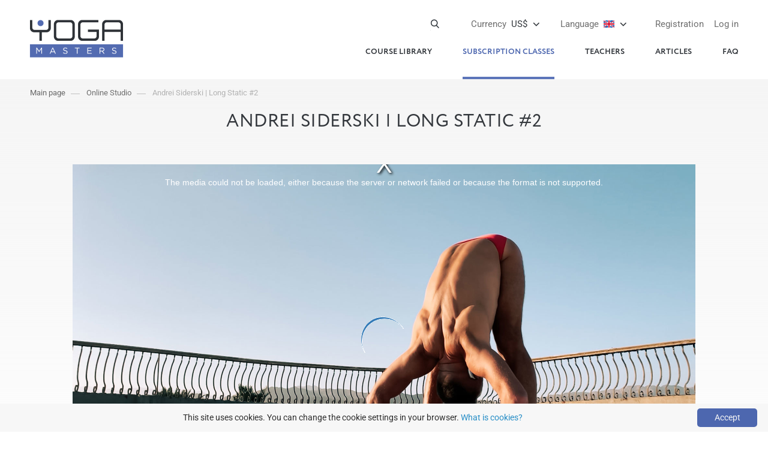

--- FILE ---
content_type: text/html; charset=UTF-8
request_url: https://yoga-masters.com/en/andre-siderski/ywq-long-static-2/
body_size: 5682
content:
<!DOCTYPE html>
<html lang="ru" prefix="og: http://ogp.me/ns#"> 
  <head> 
    <meta charset="utf-8">
    <style type="text/css">@font-face {font-family:Roboto;font-style:normal;font-weight:300;src:url(/cf-fonts/s/roboto/5.0.11/greek-ext/300/normal.woff2);unicode-range:U+1F00-1FFF;font-display:swap;}@font-face {font-family:Roboto;font-style:normal;font-weight:300;src:url(/cf-fonts/s/roboto/5.0.11/latin/300/normal.woff2);unicode-range:U+0000-00FF,U+0131,U+0152-0153,U+02BB-02BC,U+02C6,U+02DA,U+02DC,U+0304,U+0308,U+0329,U+2000-206F,U+2074,U+20AC,U+2122,U+2191,U+2193,U+2212,U+2215,U+FEFF,U+FFFD;font-display:swap;}@font-face {font-family:Roboto;font-style:normal;font-weight:300;src:url(/cf-fonts/s/roboto/5.0.11/vietnamese/300/normal.woff2);unicode-range:U+0102-0103,U+0110-0111,U+0128-0129,U+0168-0169,U+01A0-01A1,U+01AF-01B0,U+0300-0301,U+0303-0304,U+0308-0309,U+0323,U+0329,U+1EA0-1EF9,U+20AB;font-display:swap;}@font-face {font-family:Roboto;font-style:normal;font-weight:300;src:url(/cf-fonts/s/roboto/5.0.11/latin-ext/300/normal.woff2);unicode-range:U+0100-02AF,U+0304,U+0308,U+0329,U+1E00-1E9F,U+1EF2-1EFF,U+2020,U+20A0-20AB,U+20AD-20CF,U+2113,U+2C60-2C7F,U+A720-A7FF;font-display:swap;}@font-face {font-family:Roboto;font-style:normal;font-weight:300;src:url(/cf-fonts/s/roboto/5.0.11/cyrillic/300/normal.woff2);unicode-range:U+0301,U+0400-045F,U+0490-0491,U+04B0-04B1,U+2116;font-display:swap;}@font-face {font-family:Roboto;font-style:normal;font-weight:300;src:url(/cf-fonts/s/roboto/5.0.11/cyrillic-ext/300/normal.woff2);unicode-range:U+0460-052F,U+1C80-1C88,U+20B4,U+2DE0-2DFF,U+A640-A69F,U+FE2E-FE2F;font-display:swap;}@font-face {font-family:Roboto;font-style:normal;font-weight:300;src:url(/cf-fonts/s/roboto/5.0.11/greek/300/normal.woff2);unicode-range:U+0370-03FF;font-display:swap;}@font-face {font-family:Roboto;font-style:normal;font-weight:400;src:url(/cf-fonts/s/roboto/5.0.11/greek-ext/400/normal.woff2);unicode-range:U+1F00-1FFF;font-display:swap;}@font-face {font-family:Roboto;font-style:normal;font-weight:400;src:url(/cf-fonts/s/roboto/5.0.11/latin-ext/400/normal.woff2);unicode-range:U+0100-02AF,U+0304,U+0308,U+0329,U+1E00-1E9F,U+1EF2-1EFF,U+2020,U+20A0-20AB,U+20AD-20CF,U+2113,U+2C60-2C7F,U+A720-A7FF;font-display:swap;}@font-face {font-family:Roboto;font-style:normal;font-weight:400;src:url(/cf-fonts/s/roboto/5.0.11/vietnamese/400/normal.woff2);unicode-range:U+0102-0103,U+0110-0111,U+0128-0129,U+0168-0169,U+01A0-01A1,U+01AF-01B0,U+0300-0301,U+0303-0304,U+0308-0309,U+0323,U+0329,U+1EA0-1EF9,U+20AB;font-display:swap;}@font-face {font-family:Roboto;font-style:normal;font-weight:400;src:url(/cf-fonts/s/roboto/5.0.11/greek/400/normal.woff2);unicode-range:U+0370-03FF;font-display:swap;}@font-face {font-family:Roboto;font-style:normal;font-weight:400;src:url(/cf-fonts/s/roboto/5.0.11/cyrillic/400/normal.woff2);unicode-range:U+0301,U+0400-045F,U+0490-0491,U+04B0-04B1,U+2116;font-display:swap;}@font-face {font-family:Roboto;font-style:normal;font-weight:400;src:url(/cf-fonts/s/roboto/5.0.11/latin/400/normal.woff2);unicode-range:U+0000-00FF,U+0131,U+0152-0153,U+02BB-02BC,U+02C6,U+02DA,U+02DC,U+0304,U+0308,U+0329,U+2000-206F,U+2074,U+20AC,U+2122,U+2191,U+2193,U+2212,U+2215,U+FEFF,U+FFFD;font-display:swap;}@font-face {font-family:Roboto;font-style:normal;font-weight:400;src:url(/cf-fonts/s/roboto/5.0.11/cyrillic-ext/400/normal.woff2);unicode-range:U+0460-052F,U+1C80-1C88,U+20B4,U+2DE0-2DFF,U+A640-A69F,U+FE2E-FE2F;font-display:swap;}@font-face {font-family:Roboto;font-style:normal;font-weight:500;src:url(/cf-fonts/s/roboto/5.0.11/latin/500/normal.woff2);unicode-range:U+0000-00FF,U+0131,U+0152-0153,U+02BB-02BC,U+02C6,U+02DA,U+02DC,U+0304,U+0308,U+0329,U+2000-206F,U+2074,U+20AC,U+2122,U+2191,U+2193,U+2212,U+2215,U+FEFF,U+FFFD;font-display:swap;}@font-face {font-family:Roboto;font-style:normal;font-weight:500;src:url(/cf-fonts/s/roboto/5.0.11/cyrillic/500/normal.woff2);unicode-range:U+0301,U+0400-045F,U+0490-0491,U+04B0-04B1,U+2116;font-display:swap;}@font-face {font-family:Roboto;font-style:normal;font-weight:500;src:url(/cf-fonts/s/roboto/5.0.11/greek-ext/500/normal.woff2);unicode-range:U+1F00-1FFF;font-display:swap;}@font-face {font-family:Roboto;font-style:normal;font-weight:500;src:url(/cf-fonts/s/roboto/5.0.11/latin-ext/500/normal.woff2);unicode-range:U+0100-02AF,U+0304,U+0308,U+0329,U+1E00-1E9F,U+1EF2-1EFF,U+2020,U+20A0-20AB,U+20AD-20CF,U+2113,U+2C60-2C7F,U+A720-A7FF;font-display:swap;}@font-face {font-family:Roboto;font-style:normal;font-weight:500;src:url(/cf-fonts/s/roboto/5.0.11/vietnamese/500/normal.woff2);unicode-range:U+0102-0103,U+0110-0111,U+0128-0129,U+0168-0169,U+01A0-01A1,U+01AF-01B0,U+0300-0301,U+0303-0304,U+0308-0309,U+0323,U+0329,U+1EA0-1EF9,U+20AB;font-display:swap;}@font-face {font-family:Roboto;font-style:normal;font-weight:500;src:url(/cf-fonts/s/roboto/5.0.11/greek/500/normal.woff2);unicode-range:U+0370-03FF;font-display:swap;}@font-face {font-family:Roboto;font-style:normal;font-weight:500;src:url(/cf-fonts/s/roboto/5.0.11/cyrillic-ext/500/normal.woff2);unicode-range:U+0460-052F,U+1C80-1C88,U+20B4,U+2DE0-2DFF,U+A640-A69F,U+FE2E-FE2F;font-display:swap;}@font-face {font-family:Roboto;font-style:normal;font-weight:700;src:url(/cf-fonts/s/roboto/5.0.11/greek/700/normal.woff2);unicode-range:U+0370-03FF;font-display:swap;}@font-face {font-family:Roboto;font-style:normal;font-weight:700;src:url(/cf-fonts/s/roboto/5.0.11/cyrillic-ext/700/normal.woff2);unicode-range:U+0460-052F,U+1C80-1C88,U+20B4,U+2DE0-2DFF,U+A640-A69F,U+FE2E-FE2F;font-display:swap;}@font-face {font-family:Roboto;font-style:normal;font-weight:700;src:url(/cf-fonts/s/roboto/5.0.11/cyrillic/700/normal.woff2);unicode-range:U+0301,U+0400-045F,U+0490-0491,U+04B0-04B1,U+2116;font-display:swap;}@font-face {font-family:Roboto;font-style:normal;font-weight:700;src:url(/cf-fonts/s/roboto/5.0.11/greek-ext/700/normal.woff2);unicode-range:U+1F00-1FFF;font-display:swap;}@font-face {font-family:Roboto;font-style:normal;font-weight:700;src:url(/cf-fonts/s/roboto/5.0.11/latin/700/normal.woff2);unicode-range:U+0000-00FF,U+0131,U+0152-0153,U+02BB-02BC,U+02C6,U+02DA,U+02DC,U+0304,U+0308,U+0329,U+2000-206F,U+2074,U+20AC,U+2122,U+2191,U+2193,U+2212,U+2215,U+FEFF,U+FFFD;font-display:swap;}@font-face {font-family:Roboto;font-style:normal;font-weight:700;src:url(/cf-fonts/s/roboto/5.0.11/latin-ext/700/normal.woff2);unicode-range:U+0100-02AF,U+0304,U+0308,U+0329,U+1E00-1E9F,U+1EF2-1EFF,U+2020,U+20A0-20AB,U+20AD-20CF,U+2113,U+2C60-2C7F,U+A720-A7FF;font-display:swap;}@font-face {font-family:Roboto;font-style:normal;font-weight:700;src:url(/cf-fonts/s/roboto/5.0.11/vietnamese/700/normal.woff2);unicode-range:U+0102-0103,U+0110-0111,U+0128-0129,U+0168-0169,U+01A0-01A1,U+01AF-01B0,U+0300-0301,U+0303-0304,U+0308-0309,U+0323,U+0329,U+1EA0-1EF9,U+20AB;font-display:swap;}@font-face {font-family:Roboto;font-style:normal;font-weight:900;src:url(/cf-fonts/s/roboto/5.0.11/cyrillic-ext/900/normal.woff2);unicode-range:U+0460-052F,U+1C80-1C88,U+20B4,U+2DE0-2DFF,U+A640-A69F,U+FE2E-FE2F;font-display:swap;}@font-face {font-family:Roboto;font-style:normal;font-weight:900;src:url(/cf-fonts/s/roboto/5.0.11/vietnamese/900/normal.woff2);unicode-range:U+0102-0103,U+0110-0111,U+0128-0129,U+0168-0169,U+01A0-01A1,U+01AF-01B0,U+0300-0301,U+0303-0304,U+0308-0309,U+0323,U+0329,U+1EA0-1EF9,U+20AB;font-display:swap;}@font-face {font-family:Roboto;font-style:normal;font-weight:900;src:url(/cf-fonts/s/roboto/5.0.11/greek/900/normal.woff2);unicode-range:U+0370-03FF;font-display:swap;}@font-face {font-family:Roboto;font-style:normal;font-weight:900;src:url(/cf-fonts/s/roboto/5.0.11/cyrillic/900/normal.woff2);unicode-range:U+0301,U+0400-045F,U+0490-0491,U+04B0-04B1,U+2116;font-display:swap;}@font-face {font-family:Roboto;font-style:normal;font-weight:900;src:url(/cf-fonts/s/roboto/5.0.11/greek-ext/900/normal.woff2);unicode-range:U+1F00-1FFF;font-display:swap;}@font-face {font-family:Roboto;font-style:normal;font-weight:900;src:url(/cf-fonts/s/roboto/5.0.11/latin/900/normal.woff2);unicode-range:U+0000-00FF,U+0131,U+0152-0153,U+02BB-02BC,U+02C6,U+02DA,U+02DC,U+0304,U+0308,U+0329,U+2000-206F,U+2074,U+20AC,U+2122,U+2191,U+2193,U+2212,U+2215,U+FEFF,U+FFFD;font-display:swap;}@font-face {font-family:Roboto;font-style:normal;font-weight:900;src:url(/cf-fonts/s/roboto/5.0.11/latin-ext/900/normal.woff2);unicode-range:U+0100-02AF,U+0304,U+0308,U+0329,U+1E00-1E9F,U+1EF2-1EFF,U+2020,U+20A0-20AB,U+20AD-20CF,U+2113,U+2C60-2C7F,U+A720-A7FF;font-display:swap;}</style> 
    <link rel="stylesheet" href="https://yoga-masters.com/templates/css/reset.css?v=20231001v1">
    <link rel="stylesheet" href="https://yoga-masters.com/templates/css/slick.css?v=20231001v1">
    <link rel="stylesheet" href="https://yoga-masters.com/templates/css/scroll.css?v=20231001v1">
    <link rel="stylesheet" href="https://yoga-masters.com/templates/css/styles.css?v=20231001v1">
    <link rel="stylesheet" href="https://yoga-masters.com/templates/css/jquery.fancybox.min.css">
    <link rel="stylesheet" href="https://yoga-masters.com/templates/css/media.css?v=20231001v2">
    <link href="https://yoga-masters.com/en/andre-siderski/ywq-long-static-2/" rel="canonical">
    <link href="https://yoga-masters.com/templates/video-js/video-js.min.css" rel="stylesheet">                           
    <link href="https://yoga-masters.com/templates/video-js/plugin/videojs-resolution-switcher.css" rel="stylesheet">
    <script src="https://yoga-masters.com/templates/js/jquery-3.3.1.min.js" type="94295957929750959b02d814-text/javascript"></script>
    <!--[if lt IE 8]><script src="https://yoga-masters.com/templates/video-js/ie8/videojs-ie8.min.js"></script><![endif]-->
    <script src="https://yoga-masters.com/templates/video-js/video.min.js" type="94295957929750959b02d814-text/javascript"></script>
    <script src="https://yoga-masters.com/templates/video-js/plugin/videojs-resolution-switcher.js" type="94295957929750959b02d814-text/javascript"></script>    
    <!--[if lt IE 9]><script src="https://cdnjs.cloudflare.com/ajax/libs/html5shiv/3.7.3/html5shiv.js"></script><![endif]-->
    <script src="https://yoga-masters.com/templates/js/rslider.js" type="94295957929750959b02d814-text/javascript"></script>
    <script src="https://yoga-masters.com/templates/js/jquery.bxslider.min.js" type="94295957929750959b02d814-text/javascript"></script>
    <script src="https://yoga-masters.com/templates/js/main.js?v=20241219" type="94295957929750959b02d814-text/javascript"></script>
    <script src="https://yoga-masters.com/templates/js/ajax_en.js?v=20231001v1" type="94295957929750959b02d814-text/javascript"></script>
    <meta name="viewport" content="width=device-width, initial-scale=1.0">
    <meta name="weburl" content="https://yoga-masters.com/">
    <meta name="csrf-token" content="30f113f7edb253fe7258f0dd03dd692e02e97fd9e474a3ac0f4ff3afb3343a1d">
    <meta property="og:image" content="https://yoga-masters.com/images/vd5df8a5c6bf6a8.jpg"/>    
    <link rel="apple-touch-icon" sizes="57x57" href="/favicon/apple-icon-57x57.png">
    <link rel="apple-touch-icon" sizes="60x60" href="/favicon/apple-icon-60x60.png">
    <link rel="apple-touch-icon" sizes="72x72" href="/favicon/apple-icon-72x72.png">
    <link rel="apple-touch-icon" sizes="76x76" href="/favicon/apple-icon-76x76.png">
    <link rel="apple-touch-icon" sizes="114x114" href="/favicon/apple-icon-114x114.png">
    <link rel="apple-touch-icon" sizes="120x120" href="/favicon/apple-icon-120x120.png">
    <link rel="apple-touch-icon" sizes="144x144" href="/favicon/apple-icon-144x144.png">
    <link rel="apple-touch-icon" sizes="152x152" href="/favicon/apple-icon-152x152.png">
    <link rel="apple-touch-icon" sizes="180x180" href="/favicon/apple-icon-180x180.png">
    <link rel="icon" type="image/png" sizes="192x192"  href="/favicon/android-icon-192x192.png">
    <link rel="icon" type="image/png" sizes="32x32" href="/favicon/favicon-32x32.png">
    <link rel="icon" type="image/png" sizes="96x96" href="/favicon/favicon-96x96.png">
    <link rel="icon" type="image/png" sizes="16x16" href="/favicon/favicon-16x16.png">
    <link rel="manifest" href="/manifest.json">
    <link rel="alternate" href="https://yoga-masters.com/andre-siderski/ywq-long-static-2/" hreflang="ru">
    <link rel="alternate" href="https://yoga-masters.com/ua/andre-siderski/ywq-long-static-2/" hreflang="uk">
    <link rel="alternate" href="https://yoga-masters.com/en/andre-siderski/ywq-long-static-2/" hreflang="en">
    <meta name="msapplication-TileColor" content="#ffffff">
    <meta name="msapplication-TileImage" content="/favicon/ms-icon-144x144.png">
    <!-- Google Tag Manager -->
    <script type="94295957929750959b02d814-text/javascript">(function(w,d,s,l,i){w[l]=w[l]||[];w[l].push({'gtm.start':
    new Date().getTime(),event:'gtm.js'});var f=d.getElementsByTagName(s)[0],
    j=d.createElement(s),dl=l!='dataLayer'?'&l='+l:'';j.async=true;j.src=
    'https://www.googletagmanager.com/gtm.js?id='+i+dl;f.parentNode.insertBefore(j,f);
    })(window,document,'script','dataLayer','GTM-TB48TZZ');</script>
    <!-- End Google Tag Manager -->    
    <title>Andrei Siderski | Long Static #2</title>
    <meta name="description" content="Yoga Workout Quest complex with Andrey Sidersky. Medium level of difficulty. Complex type: Long Static. This complex is also in the video catalog and can be bought for">
    <meta name="keywords" content="Andrei Siderski | Long Static #2">
    
  </head>
  <body>
    <!-- Google Tag Manager (noscript) -->
    <noscript><iframe src="https://www.googletagmanager.com/ns.html?id=GTM-TB48TZZ"
    height="0" width="0" style="display:none;visibility:hidden"></iframe></noscript>
    <!-- End Google Tag Manager (noscript) -->
    <section id="main">
    <header id="header">
        <h1 class="logo"><a href="https://yoga-masters.com/en/"><img src="https://yoga-masters.com/templates/img/bgi/logo.png" width="155" alt=""><img class="small" src="https://yoga-masters.com/templates/img/logo_mini.jpg" alt=""></a></h1>
        <div class="top-nav">
          <div class="login-wrapper">            
            
<a href="https://yoga-masters.com/en/login/?r=en%2Fandre-siderski%2Fywq-long-static-2" class="login-link">Log in</a>
<a href="https://yoga-masters.com/en/signup/?r=en%2Fandre-siderski%2Fywq-long-static-2" class="register-link">Registration</a>

          </div>
          <div class="translate-wrapper">
            <div class="translate-active"><a href="#" class="translate-link"><span>Language</span> <img src="https://yoga-masters.com/templates/img/en.png" height="18" style="vertical-align: top;" /></a></div>
            <div class="translate-drop">
              <div class="translate-box">
                <div class="title">Available language:</div>
                <ul>
                  <li><a href="https://yoga-masters.com/ua/andre-siderski/ywq-long-static-2/?ul"><img src="https://yoga-masters.com/templates/img/ua.png" height="22" style="vertical-align: top;" /> Ukrainian</a></li>
                  <li><a href="https://yoga-masters.com/en/andre-siderski/ywq-long-static-2/?ul"><img src="https://yoga-masters.com/templates/img/en.png" height="22" style="vertical-align: top;" /> English</a></li>
                  <li><a href="https://yoga-masters.com/andre-siderski/ywq-long-static-2/?ul"><img src="https://yoga-masters.com/templates/img/ru.png" height="22" style="vertical-align: top;" /> russian</a></li>
                </ul>
              </div>
            </div>             
          </div>
          <div class="lang-wrapper">
            <div class="lang-active"><a href="#" class="lang-link"><span>Currency</span> US$</a></div>
            <div class="lang-drop">
              <div class="lang-box">
                <div class="title">Main currencies:</div>
                <ul>
                  <li><a href="?cur=uah" id="uah" class="currencySelector"><strong>UAH</strong>Ukrainian hryvnia</a></li>
                  <li><a href="?cur=usd" id="usd" class="currencySelector"><strong>US$</strong>US Dollar</a></li>
                  <li><a href="?cur=eur" id="eur" class="currencySelector"><strong>&euro;</strong>Euro</a></li>
                </ul>
              </div>
              <div class="lang-box">
                <div class="title">all currencies:</div>
                <ul>
                                    <li><a href="?cur=gbp" id="gbp" class="currencySelector"><strong>&pound;</strong>GBP</a></li>
                                    <li><a href="?cur=cad" id="cad" class="currencySelector"><strong>CAD</strong>Canadian dollar</a></li>
                                    <li><a href="?cur=ils" id="ils" class="currencySelector"><strong>&#8362;</strong>Israeli shekel</a></li>
                  <li><a href="?cur=pln" id="pln" class="currencySelector"><strong>zł</strong>Polish zloty</a></li>
                  <li><a href="?cur=aud" id="aud" class="currencySelector"><strong>AUD</strong>Australian dollar</a></li>
                  <li><a href="?cur=chf" id="chf" class="currencySelector"><strong>CHF</strong>Swiss frank</a></li>
                </ul>
              </div>
            </div>
          </div>
          <div class="search-wrapper">
            <a href="#" class="search-link"></a>
            <div class="search">
              <form action="https://yoga-masters.com/en/search/" method="get" enctype="application/x-www-form-urlencoded">
                <div class="fields">
                  <input type="text" name="s">
                  <button type="submit"></button>
                </div>
              </form>
            </div>
          </div>
        </div>
        <nav class="main-nav">
          <a href="#" class="nav-trigger"></a>
          <ul>
            <li><a href="https://yoga-masters.com/en/video-catalog/">Course library</a></li>
                          <li class="active"><a href="https://yoga-masters.com/en/online-yoga-studio/">Subscription classes</a></li>
                                    <li><a href="https://yoga-masters.com/en/teachers/">Teachers</a></li>
            <li><a href="https://yoga-masters.com/en/texts/">Articles</a></li>
            <li><a href="https://yoga-masters.com/en/help/">FAQ</a></li>
                      </ul>
        </nav>


      </header>
              
      <section id="content">
        <div class="main-content training-card-wrapper">
         <div class="video-content video-content-top">
          <div class="breadcrumbs">
            <ul>
              <li><a href="https://yoga-masters.com/en/">Main page</a></li>
              <li><a href="https://yoga-masters.com/en/online-studio/">Online Studio</a></li>
              <li><a href="https://yoga-masters.com/en/andre-siderski/ywq-long-static-2/"><span>Andrei Siderski | Long Static #2</span></a></li>
            </ul>
          </div>
          <div class="inside">           
          <div class="headline">Andrei Siderski | Long Static #2</div>
           <figure>
            <div class="player_loading">
              <img src="https://yoga-masters.com/images/vd5df8a5c6bf6a8.jpg" width="1920" height="1080">
              <img src="https://yoga-masters.com/templates/img/loading.gif" style="position: absolute; top: 50%; left: 50%; width: 84px; margin-left: -42px; margin-top: -42px;">
            </div>
           <div class="video-box">
         <div class="video-box-row">
          <div class="video-box-col">
          <div class="desc">
            <h2>You need a subscription to watch the full video</h2>
            <a href="https://yoga-masters.com/en/online-yoga-studio/" class="button dark">Buy subscription</a>
            <p><a href="#" class="close">Close</a></p>            
          </div>          
        </div>
         </div>
      </div><video oncontextmenu="if (!window.__cfRLUnblockHandlers) return false; return false;" id="vjs93787975469712d501ed0f" class="video-js vjs-big-play-centered" playsinline poster="https://yoga-masters.com/images/vd5df8a5c6bf6a8.jpg" data-cf-modified-94295957929750959b02d814-=""></video><script type="94295957929750959b02d814-text/javascript">
		videojs('vjs93787975469712d501ed0f', {
		controls: true,
		customControlsOnMobile: true,
		fluid: true,
		language: 'ru',
		plugins: {
			videoJsResolutionSwitcher: {
				dynamicLabel: true,
				default: "720"
			}
		}
		}, function(){
		var player = this;	
		window.player = player
		player.updateSrc([{
				src: "https://athena.yoga-masters.com/download/eyJtb2RlIjoyLCJ2aWRlbyI6InM1ZGY2ZDk2OWM1ZTI4Lm1wNCIsImhhc2giOiJmZWI2MDM0NjAxNzk4MDdhMGUzY2UyNTkwNDE4ZDQ0NGEzZDVjYTE3In0%3D/Sid_ywq06_02_online-360.mp4",
				type: "video/mp4",
				label: "360p",
				res: 360
				},{
				src: "https://athena.yoga-masters.com/download/eyJtb2RlIjoyLCJ2aWRlbyI6InM1ZGY2ZGE5NTYwYjU3Lm1wNCIsImhhc2giOiIzZmYwOGQ5MzM5MGRhZWM0MTBiZGZhOTYzYmQwZGUxMzc1ZmRiMjVkIn0%3D/Sid_ywq06_02_online-480.mp4",
				type: "video/mp4",
				label: "480p",
				res: 480
				},{
				src: "https://athena.yoga-masters.com/download/eyJtb2RlIjoyLCJ2aWRlbyI6InM1ZGY2ZGJjMTcwZTU4Lm1wNCIsImhhc2giOiI0YWRlNjQyNTg3ZGMzNmMxMTE3NWQ3MTFmYzE1OGI2YzljNTBjOGU0In0%3D/Sid_ywq06_02_online-720.mp4",
				type: "video/mp4",
				label: "720p",
				res: 720
				},{
				src: "https://athena.yoga-masters.com/download/eyJtb2RlIjoyLCJ2aWRlbyI6InM1ZGY2ZGUxYTAzZmVjLm1wNCIsImhhc2giOiJmMDk0YzZhYmU2ZjlhYTY0MzViMTFiMmQ0ZjIyOGUwNzllMDA4OGZmIn0%3D/Sid_ywq06_02_online-1080.mp4",
				type: "video/mp4",
				label: "1080p",
				res: 1080
				},])
		})

	$("#vjs93787975469712d501ed0f_html5_api").on("ended", function (){
		function closeFullscreen() {
	  if (document.exitFullscreen) {
		document.exitFullscreen();
	  } else if (document.mozCancelFullScreen) { /* Firefox */
		document.mozCancelFullScreen();
	  } else if (document.webkitExitFullscreen) { /* Chrome, Safari and Opera */
		document.webkitExitFullscreen();
	  } else if (document.msExitFullscreen) { /* IE/Edge */
		document.msExitFullscreen();
	  }
	}
		closeFullscreen();
		
		$(".video-box").show();
	});
	$(".video-box .close").click(function(e){
		e.preventDefault();
		$(".video-box").hide();
	});

	</script>           </figure>
           <div class="row clear">
           	<div class="col clear">
             <div class="page-socials">
              <strong>Duration:</strong> 0 h 24 min             </div>
            </div>
           	<div class="col clear">

                         <div class="holder-btn">
                            <a href="https://yoga-masters.com/en/online-yoga-studio/#selection" class="button dark">Buy subscription</a> from $13                         </div> 
           
            </div>
           </div>
           <div class="help">
            &nbsp;
           </div>         
          </div>
          </div>
          <div class="holder-trainer trainer-line">		
            <figure>
              <a href="https://yoga-masters.com/en/andre-siderski/"><img src="https://yoga-masters.com/images/tp5bdd3c956c5f7.jpg" alt="Siderski Andrii"></a>
               <figcaption>
                <a href="https://yoga-masters.com/en/andre-siderski/">Siderski Andrii</a>
                <span>Yoga Workout System creator</span>
               </figcaption>
            </figure>           </div>
           <div class="inside">
                        <div class="tabs-review">
              <ul>
                <li><a href="#tabs-1">Description</a></li>
                <li><a href="#tabs-2">Reviews </a></li>
              </ul>
              <div id="tabs-1">
                <div class="desc">
              <p>Yoga Workout Quest complex with Andrey Sidersky. Medium level of difficulty. Complex type: Long Static.</p>

<p>This complex is also in the video catalog and can be bought for permanent access:<br />
<a href="https://yoga-masters.com/dlya-trenirovki-vsego-tela/ywq-long-static-1/">https://yoga-masters.com/dlya-trenirovki-vsego-tela/ywq-long-static-1/</a></p>
             </div>
            </div>
              <div id="tabs-2">
               <div class="review">
                <div class="holder-row">

              <div class="row">
			<p>&nbsp;</p>	
           <div class="text">			
            <p>There are no reviews yet.</p>	
           </div>
          </div>
             </div>
                 
              <div class="holder-btn">
               <a href="#" class="button arrow open-form">Give a feedback</a>
              </div>

          
          <form class="form-close comments-form" action="#">
           <a href="#" class="close"></a>           
           <div class="row">

             <p>Only registered users with an active subscription can post reviews.</p>
          
           </div>
          </form>

          
            <div class="comments-message">
              <p>The review has been accepted and will be published after moderation.</p>
            </div>
             </div>
              </div>  
            </div>
           </div>          
          <div class="recommend recommend-col-3">
           <div class="inside">
            <h2>Other classes</h2>

            <p>teacher</p><ul><li>
              <figure>
               <a href="https://yoga-masters.com/en/andre-siderski/108-086/" class="video-link">
                <img src="https://yoga-masters.com/images/t-vd6624e98785518.jpg" alt="Andrei Siderski | Cycle of 108 trainings | 086">
               </a></figure>
              <a href="https://yoga-masters.com/en/andre-siderski/108-086/" class="title">Andrei Siderski | Cycle of 108 trainings | 086</a>
             </li><li>
              <figure>
               <a href="https://yoga-masters.com/en/andre-siderski/38-21/" class="video-link">
                <img src="https://yoga-masters.com/images/t-vd6894e20c2cd6d.jpg" alt="Andrei Siderski | Cycle of 38 trainings | 21">
               </a></figure>
              <a href="https://yoga-masters.com/en/andre-siderski/38-21/" class="title">Andrei Siderski | Cycle of 38 trainings | 21</a>
             </li><li>
              <figure>
               <a href="https://yoga-masters.com/en/andre-siderski/108-076/" class="video-link">
                <img src="https://yoga-masters.com/images/t-vd66227d721f782.jpg" alt="Andrei Siderski | Cycle of 108 trainings | 076">
               </a></figure>
              <a href="https://yoga-masters.com/en/andre-siderski/108-076/" class="title">Andrei Siderski | Cycle of 108 trainings | 076</a>
             </li>                     
            </ul>
            <a href="https://yoga-masters.com/en/online-studio/?t201=1" class="button arrow">View All</a>
           </div>
          </div>
       
       </div>
      </section>
      
      <footer id="footer">
        <div class="footer-main">
          <div class="inside">
            <nav class="footer-nav">
              <ul>
                <li><a href="https://yoga-masters.com/en/help/">FAQ</a></li>
                <li><a href="https://yoga-masters.com/en/o-nas/">About us</a></li>
                <li><a href="https://yoga-masters.com/en/polzovatelskoe-soglashenie/">Terms of use</a></li>
              </ul>
            </nav>
            <p class="dl"><a href="https://netrider.ua/">Developed and hosted by the Internet-laboratory netrider.ua&trade;</a></p>
            <p class="copyright"><span>&copy; 2011 &ndash; 2026</span> <span>SIA &laquo;Yoga Sport Agency&raquo;, Riga, LV. <br>Reg No 40203021312, 23.09.2016. </span> <span>All rights reserved.</span><br>
              </p>
            <div class="footer-socials">
              <a href="https://www.youtube.com/user/TheYogaUa" rel="nofollow" target="_blank" class="s1"></a>
              <a href="https://www.facebook.com/online.yoga.video/" rel="nofollow" target="_blank" class="s2"></a>
              <a href="https://www.instagram.com/yoga.video/" rel="nofollow" target="_blank" class="s3"></a>
              <a href="https://www.tiktok.com/@yoga.masters" rel="nofollow" target="_blank" class="s4"></a>
                            <a href="https://t.me/yogamasters" rel="nofollow" target="_blank" class="s7"></a>
            </div>
          </div>
        </div>
        <div class="payment">
          <div class="inside">
            <ul>
              <li><a href="#"><img src="https://yoga-masters.com/templates/img/Visa-b.png" alt="" class="grey"><img src="https://yoga-masters.com/templates/img/Visa.png" alt="" class="color"></a></li>
              <li><a href="#"><img src="https://yoga-masters.com/templates/img/MasterCard-b.png" alt="" class="grey"><img src="https://yoga-masters.com/templates/img/MasterCard.png" alt="" class="color"></a></li>
              <!--<li><a href="#"><img src="https://yoga-masters.com/templates/img/MasterPass-b.png" alt="" class="grey"><img src="https://yoga-masters.com/templates/img/MasterPass.png" alt="" class="color"></a></li>-->
              <li><a href="#"><img src="https://yoga-masters.com/templates/img/Privat24-b.png" alt="" class="grey"><img src="https://yoga-masters.com/templates/img/Privat24.png" alt="" class="color"></a></li>
                          </ul>
          </div>
        </div>
      </footer>
    </section>

    
    <script src="https://yoga-masters.com/templates/js/jquery.countdown.min.js" type="94295957929750959b02d814-text/javascript"></script>    
    <script src="https://yoga-masters.com/templates/js/hammer.js" type="94295957929750959b02d814-text/javascript"></script>    
    <script src="https://yoga-masters.com/templates/js/slick.min.js" type="94295957929750959b02d814-text/javascript"></script>
    <script src="https://yoga-masters.com/templates/js/headroom.js" type="94295957929750959b02d814-text/javascript"></script>
    <script src="https://yoga-masters.com/templates/js/jquery.headroom.js" type="94295957929750959b02d814-text/javascript"></script>
    <script src="https://yoga-masters.com/templates/js/jquery.mcustomscrollbar.concat.min.js" type="94295957929750959b02d814-text/javascript"></script>
    <script src="https://yoga-masters.com/templates/js/jquery.jstyling.min.js" type="94295957929750959b02d814-text/javascript"></script>
    <script src="https://yoga-masters.com/templates/js/stacktable.js" type="94295957929750959b02d814-text/javascript"></script>
    <script src="https://yoga-masters.com/templates/js/mask.js" type="94295957929750959b02d814-text/javascript"></script>
    <script src="https://yoga-masters.com/templates/js/inputmask-multi.min.js" type="94295957929750959b02d814-text/javascript"></script>
    <script src="https://yoga-masters.com/templates/js/jquery.inputmask.bundle.js" type="94295957929750959b02d814-text/javascript"></script>
    <script src="https://yoga-masters.com/templates/js/detect.js" type="94295957929750959b02d814-text/javascript"></script>
    <script src="https://yoga-masters.com/templates/js/jquery.fancybox.min.js" type="94295957929750959b02d814-text/javascript"></script>    
    <script src="https://yoga-masters.com/templates/js/jquery-ui.min.js" type="94295957929750959b02d814-text/javascript"></script>    
        <script type="94295957929750959b02d814-text/javascript" id="cookieinfo" src="https://yoga-masters.com/templates/js/accept_cookies.js?v=20231009" data-message="This site uses cookies. You can change the cookie settings in your browser." data-close-text="Accept" data-linkmsg="What is cookies?" data-moreinfo="http://wikipedia.org/wiki/HTTP_cookie">
    </script>
  
  <script src="/cdn-cgi/scripts/7d0fa10a/cloudflare-static/rocket-loader.min.js" data-cf-settings="94295957929750959b02d814-|49" defer></script><script defer src="https://static.cloudflareinsights.com/beacon.min.js/vcd15cbe7772f49c399c6a5babf22c1241717689176015" integrity="sha512-ZpsOmlRQV6y907TI0dKBHq9Md29nnaEIPlkf84rnaERnq6zvWvPUqr2ft8M1aS28oN72PdrCzSjY4U6VaAw1EQ==" data-cf-beacon='{"version":"2024.11.0","token":"45c672d1e0c44fb0bc82f4dfe8de944d","r":1,"server_timing":{"name":{"cfCacheStatus":true,"cfEdge":true,"cfExtPri":true,"cfL4":true,"cfOrigin":true,"cfSpeedBrain":true},"location_startswith":null}}' crossorigin="anonymous"></script>
</body>
</html>

--- FILE ---
content_type: text/css
request_url: https://yoga-masters.com/templates/video-js/plugin/videojs-resolution-switcher.css
body_size: -413
content:
.vjs-resolution-button {
  color: #ccc;
  font-family: VideoJS;
}

.vjs-resolution-button .vjs-resolution-button-staticlabel:before {
  content: '\f110';
  font-size: 1.8em;
  line-height: 1.67;
}

.vjs-resolution-button .vjs-resolution-button-label {
    font-size: 1em;
    line-height: 3em;
    position: absolute;
    top: 0;
    left: 0;
    width: 100%;
    height: 100%;
    text-align: center;
    box-sizing: inherit;
    font-family: Arial, Helvetica, sans-serif;
}

.vjs-resolution-button ul.vjs-menu-content {
  width: 4em !important;  
  list-style: none !important;
}

.vjs-resolution-button .vjs-menu {
  left: 0;
}

.vjs-resolution-button .vjs-menu li {
  text-transform: none;
  font-size: 1em;
  font-family: Arial, Helvetica, sans-serif;  
}

--- FILE ---
content_type: application/javascript
request_url: https://yoga-masters.com/templates/js/ajax_en.js?v=20231001v1
body_size: 2031
content:
var url = '/ajax.php';

function changeVideoParameters(element) {
  var data = {
    'id': 'testElement',
    'quality': $('#video_quality').val(),
    'server': $('#video_server').val()
  }
  $.ajax({
    'url': url + '?mode=get_video_url',
    'data': data,
    'method': 'POST',
    'headers': {
      'Csrf-Token': $('meta[name="csrf-token"]').attr('content'),
    },
      'error': function() {
        window.location.reload();
      }
  }).done(function(result) {
    var id = $(element).closest('.inside').find('figure video').attr("id");
    var player = videojs(id);

    player.src({'type': result.type, 'src': result.url});
    player.reset();
    player.load();
  });
}

function createPager(current_page, total_page, url) {
    var content = '';

    if (current_page == total_page && current_page == 1) {
      content = '';
    } else if (current_page <= total_page) {
  if (current_page > 1) {
      content += '<li class="pager-prev"><a href="' + url + '?p=' + (current_page - 1) + '"></a></li>';
  }

  if (current_page <= 4) {
      var length = (total_page > 6) ? 6 : total_page;
      for (var i = 1; i <= length; i++) {
    if (i === current_page) {
        content += '<li class="active"><span>' + i + '</span></li>';
    } else {
        content += '<li><a href="' + url + '?p=' + (i) + '">' + i + '</a></li>';
    }
      }

      if (total_page == 7) {
    content += '<li><a href="' + url + '?p=' + 7 + '">' + 7 + '</a></li>';
      } else if (total_page > 7) {
    content += '<li><span>...</span></li>';
    content += '<li><a href="' + url + '?p=' + (total_page) + '">' + total_page + '</a></li>';
      }
  } else if (total_page - current_page <= 4) {
      if (total_page > 7 && current_page > 4) {
    content += '<li><a href="' + url + '?p=' + 1 + '">1</a></li>';
    content += '<li><span>...</span></li>';
      } else if (total_page == 7) {
    content += '<li><a href="' + url + '?p=' + 1 + '">1</a></li>';
      }

      for (var i = total_page - 5; i <= total_page; i++) {
    if (i === current_page) {
        content += '<li class="active"><span>' + i + '</span></li>';
    } else {
        content += '<li><a href="' + url + '?p=' + i + '">' + i + '</a></li>';
    }
      }
  } else {
      content += '<li><a href="' + url + '?p=' + 1 + '">1</a></li>';
      content += '<li><span>...</span></li>';

      for (var i = current_page - 2; i <= current_page + 2; i++) {
    if (i === current_page) {
        content += '<li class="active"><span>' + i + '</span></li>';
    } else {
        content += '<li><a href="' + url + '?p=' + i + '">' + i + '</a></li>';
    }
      }

      content += '<li><span>...</span></li>';
      content += '<li><a href="' + url + '?p=' + total_page + '">' + total_page + '</a></li>';
  }

  if (current_page !== total_page) {
      content += '<li class="pager-next"><a href="' + url + '?p=' + (current_page + 1) + '"></a></li>';
  }

  if ($('nav.pager') !== null) {
      $('nav.pager').html('<ul>' + content + '</ul>');
  }
    } //end if

    if ($('nav.pager') !== null) {
  $('nav.pager').html('<ul>' + content + '</ul>');
    }
} //end createPager()


var Settings = {
  checkPasswords: function(element) {
    var parent   = $(element).closest('form');
    var input    = $(parent).find('input[name="new_password"]')
    var valueOne = $(input).val();
    var elem     = $(parent).find('input[name="repeated_password"]')
    var valueTwo = $(elem).val();
    var submit   = $(parent).find('input[type="submit"]');

      if (valueTwo != '' && valueOne !== valueTwo) {
      $(elem).css('border-color', '#dc3545');
      $(input).css('border-color', '#dc3545');
      $(submit).attr("disabled", "disabled");
      $(parent).find('.invalid-feedback').remove();
      $(parent).prepend('<div class="invalid-feedback"><span>The passwords do not match</span></div>');
    } else if (valueTwo != '' && valueTwo.length < 8) {
      $(elem).css('border-color', '#dc3545');
      $(input).css('border-color', '#dc3545');
      $(submit).attr("disabled", "disabled");
      $(parent).find('.invalid-feedback').remove();
      $(parent).prepend('<div class="invalid-feedback"><span>Minimum password length is 8 characters</span></div>');
    } else if (valueTwo != '' && valueOne !== '' && valueOne === valueTwo){
      $(elem).css('border-color', '');
      $(input).css('border-color', '');
      $(submit).removeAttr("disabled");
      $(parent).find('.invalid-feedback').remove();
    }
  }
};

var Register = {
  checkPasswords: function(element) {
    var parent   = $(element).closest('form');
    var input    = $(parent).find('input[name="new_password"]')
    var valueOne = $(input).val();
    var elem     = $(parent).find('input[name="repeated_password"]')
    var valueTwo = $(elem).val();
    var submit   = $(parent).find('input[type="submit"]');

    if (valueTwo != '' && valueOne !== valueTwo) {
      $(elem).css('border-color', '#dc3545');
      $(input).css('border-color', '#dc3545');
      $(submit).attr("disabled", "disabled");
      $(parent).find('.invalid-feedback').remove();
      $(parent).find('.holder-form').prepend('<div class="invalid-feedback"><span>The passwords do not match</span></div>');
    } else if (valueTwo != '' && valueTwo.length < 8) {
      $(elem).css('border-color', '#dc3545');
      $(input).css('border-color', '#dc3545');
      $(submit).attr("disabled", "disabled");
      $(parent).find('.invalid-feedback').remove();
      $(parent).find('.holder-form').prepend('<div class="invalid-feedback"><span>Minimum password length is 8 characters</span></div>');
    } else if (valueTwo != '' && valueOne !== '' && valueOne === valueTwo){
      $(elem).css('border-color', '');
      $(input).css('border-color', '');
      $(submit).removeAttr("disabled");

      $(parent).find('.invalid-feedback').remove();
    }
  }
};

var Review = {
  ajaxurl: '/ajax.php',
  sendReview: function(event, element, module, element_id) {
    event.preventDefault();
    var reviewText = $(element).find('textarea').val();
    var user_name = $(element).find('input[name="user_name"]').val();

    if (reviewText != '') {
      $.ajax({
        'url': this.ajaxurl + '?mode=add_review',
        'data': {'module': module, 'id': element_id, 'user_name': user_name, 'review': reviewText},
        'method': 'POST',
        'headers': {
          'Csrf-Token': $('meta[name="csrf-token"]').attr('content'),
        },
        'error': function() {
          window.location.reload();
        }
      }).done(function(data) {

        if (!data.error) {
          $('.comments-form').hide();          
          $('.comments-message').show();
        }
        else
        {
          $('.comments-form').html('<div class="invalid-feedback"><span>' + data.message + '</span></div>');
        }
      });
    }
  }
};

var EventForm = {
  ajaxurl: '/ajax.php',
  sendEventForm: function(event, element, element_id) {
    event.preventDefault();
    var comment = $(element).find('textarea').val();
    var client_f = $(element).find('input[name="client_f"]').val();
    var client_i = $(element).find('input[name="client_i"]').val();
    var client_o = $(element).find('input[name="client_o"]').val();
    var client_p = $(element).find('input[name="client_p"]').val();

    if (client_f != '' && client_i != '' && client_o != '' && client_p != '') {
      $.ajax({
        'url': this.ajaxurl + '?mode=event_form',
        'data': {'id': element_id, 'client_f': client_f, 'client_i': client_i, 'client_o': client_o, 'client_p': client_p, 'comment': comment},
        'method': 'POST',
        'headers': {
          'Csrf-Token': $('meta[name="csrf-token"]').attr('content'),
        },
        'error': function() {
          window.location.reload();
        }
      }).done(function(data) {

        if (!data.error) {
          $('.event_form-error').hide();
          $('.event_form_handler').hide();          
          $('.event_form-message').show();
        }
        else
        {
          $('.event_form-error').hide();
          $('.event_form_handler').show();  
          $('.event_form_handler').html('<div class="invalid-feedback"><span>' + data.message + '</span></div>');
        }
      });
    }
    else
    {
      $('.event_form-error').show();
    }
  }
};

var Search = {
  ajaxurl: '/ajax.php',

  getMoreVideos: function (event, elem) {
    event.preventDefault();

      var search = $('#search_').val();
      
      $.ajax({
        'url': this.ajaxurl + '?mode=search_cat',
        'data': {'s': search},
        'method': 'POST',
        'headers': {
          'Csrf-Token': $('meta[name="csrf-token"]').attr('content'),
        },
        'error': function() {
          window.location.reload();
        }
      }).done(function(data) {
        var content = '';

        data.elements.forEach(function(element) {
          var sticker1 = (element.sticker1) ? '<a href="'+ element.sticker1.href + '" class="sticker ' + element.sticker1.class + '">' + element.sticker1.title + '</a>' : '';
          var sticker2 = (element.sticker2) ? '<a href="'+ element.sticker2.href + '" class="sticker ' + element.sticker2.class + '">' + element.sticker2.title + '</a>' : '';
          var beforePrice = (element.before_price != 0) ? '<span class="strikedprice">' + element.before_price + '</span> ' : '';
          var priceString = (element.price != 0) ? '<strong class="price"><a href="'+ element.href + '">' + element.price + '</a></strong>' : '<strong class="price"><a href="'+ element.href + '">Free</a></strong>';
          content = '<li>' +
            '<div class="news-box">' +
            sticker1 +
            sticker2 +
            '<figure><a class="video-link" href="'+ element.href + '">' + 
            '<img src="' + element.img + '"/>' +
            '</a></figure>' +
            '<div class="text">' +
            '<h2><a href="'+ element.href + '">' + element.title + '</a></h2>' +
            '<p>' + element.teachers + '</p>' +
            beforePrice +
            priceString + 
            '</div>' +
            '</div>' +
            '</li>';

            $(elem).parent().prev('ul').append(content);
        });
        $('.s_cat').hide();
      });

  },

  getMoreEvents: function (event, elem) {
    event.preventDefault();

    var search = $('#search_').val();

      $.ajax({
        'url': this.ajaxurl + '?mode=search_evt',
        'data': {'s': search},
        'method': 'POST',
        'headers': {
          'Csrf-Token': $('meta[name="csrf-token"]').attr('content'),
        },
        'error': function() {
          window.location.reload();
        }
      }).done(function(data) {
        var content = '';

        /*

        <div class="event-box clear">';

        if ($events['start'] <= date('Y-m-d'))
          echo '<span class="event-title">Happening now</span>';

        echo '<figure><a href="'.$evt_url.'" class="video-link"><img src="'.get_geo_image_url($events['img_listing']).'" alt="'.$events['title'].'"></a></figure>
        <div class="event-text">
          <a href="'.$evt_url.'" class="sticker online">'.$events['place'].'</a>
          <h2><a href="'.$evt_url.'">'.$events['title'].'</a></h2>
          '.print_teachers_string ('events', $events['id'], 1, true).'
          <div class="event-info">
            <p>'.$events['place'].' <span>'.$events['time_start'].'</span></p>
            '.$type1.'
          </div>
          <div class="event-price'.$add_class.'"><a href="'.$evt_url.'">'.$ev_price.'</a></div>
        </div>
      </div>

        */

        data.elements.forEach(function(element) {
          var sticker = (element.sticker) ? '<span class="event-title">Happening now</span>' : '';
          var add_class = (element.add_class) ? ' price-free' : '';

          content = '<div class="event-box clear">' +
            sticker +
            '<figure><a href="'+ element.href + '" class="video-link"><img src="' + element.img + '" alt="' + element.title + '"></a></figure>' +
            '<div class="event-text">' +
            '<a href="'+ element.href + '" class="sticker free">' + element.place + '</a>' +
            '<h2><a href="' + element.href + '">' + element.title + '</a></h2>' +
            element.teachers +
            '<div class="event-info">'+
            '<p>' + element.place + ' <span>' + element.start + '</span></p>' +
            '<p>' + element.type + '</p>' +
            '</div>' +
            '<div class="event-price' + add_class + '"><a href="'+ element.href + '">'+ element.price + '</a></div>' +
            '</div>' +
            '</div>';

          $(elem).parent().prev('.event-wrap').append(content);
        });

        $('.s_evt').hide();
      });

  },

  getMoreATrainings: function (event, elem) {
    event.preventDefault();

      var search = $('#search_').val();

      $.ajax({
        'url': this.ajaxurl + '?mode=search_trn',
        'data': {'s': search},
        'method': 'POST',
        'headers': {
          'Csrf-Token': $('meta[name="csrf-token"]').attr('content'),
        },
        'error': function() {
          window.location.reload();
        }
      }).done(function(data) {
        var content = '';

        data.elements.forEach(function(element) {
          var sticker1 = (element.sticker1) ? '<a href="'+ element.sticker1.href + '" class="sticker ' + element.sticker1.class + '">' + element.sticker1.title + '</a>' : '';
          var sticker2 = (element.sticker2) ? '<a href="'+ element.sticker2.href + '" class="sticker ' + element.sticker2.class + '">' + element.sticker2.title + '</a>' : '';

          content = '<li>' +
            '<div class="news-box">' +
             sticker1 +
             sticker2 +
            '<figure><a href="'+ element.href + '" class="video-link">' +
            '<img src="' + element.img + '"/>' +  
            '</a></figure>' +
            '<div class="text">' +
            '<h2><a href="'+ element.href + '">' + element.title + '</a></h2>' +
            '<p>' + element.teachers + '</p>' + 
            '</div>' +
            '</div>' +
            '</li>';

            $(elem).parent().prev('ul').append(content);
        });
        $('.s_trn').hide();
      });
  },

  getMoreArticles: function (event, elem) {
    event.preventDefault();

      var search = $('#search_').val();

      $.ajax({
        'url': this.ajaxurl + '?mode=search_art',
        'data': {'s': search},
        'method': 'POST',
        'headers': {
          'Csrf-Token': $('meta[name="csrf-token"]').attr('content'),
        },
        'error': function() {
          window.location.reload();
        }
      }).done(function(data) {
        var content = '';

        data.elements.forEach(function(element) {

          var teacher = (element.t_name !== '') ? '<p><a href="' + element.t_url + '">' + element.t_name + '</a></p>' : '';

          content = '<li>' +
            '<figure><a href="' + element.url + '"><img src="' + element.img + '" alt="' + element.name + '" /></a><a href="' + element.s_url +'" class="sticker theme">' + element.s_name + '</a></figure>' +
            '<a href="' + element.url + '" class="title">' + element.name + '</a>' +
            teacher +
            '</li>';

            $(elem).parent().prev('ul').append(content);
        });
        $('.s_art').hide();
      });

  }
}

var Payment = {
  pay: function (event) {
    event.preventDefault();
    var method = $('.pay-box input[name="pay"]:checked').val();
    var valid = true;
    var validate = true;

    if (!method) {
      valid = false;
    } else {
      var elem = $('.pay-box input[name="pay"]:checked').parent().find('.holder-input');

      if (method == 14) {
        var number = $('#sert-num');
        var letter = $('#sert-letter');
        if ($.isNumeric($(number).val()) === false) {
          valid = false;
          $(number).addClass('error')
        } else {
          $(number).removeClass('error')
        }

        if (/^[a-z]+$/i.test($(letter).val()) === false) {
          valid = false;
          $(letter).addClass('error')
        } else {
          $(letter).removeClass('error')
        }        

      }

      $(".pay-box form").find('input[type="checkbox"]').each(function() {
        if (!$(this).prop('checked')) {          
          validate = false;
          $(this).prev('.error-msg').show();
        }
      });

    }

     if (validate === true) {
        if (valid === true) {
           $('.pay-box input[name="pay"]:checked').parent().find('.holder-input form').submit();
         } else {
           var text = '<div class="message error-message"><a href="#" class="message-close"></a><p>Invalid values entered.</p></div>';

           $("header .message").remove();

           $("header").append(text)
         }
     }
     
  }
};


--- FILE ---
content_type: application/javascript
request_url: https://yoga-masters.com/templates/js/rslider.js
body_size: 779
content:
;(function($){

  var defaults = {
    dotNav: true,
    arrowNav: true,
    arrowNavTextPrev: 'Prev',
    arrowNavTextNext: 'Next',
    duration: 1.2,
    onSlideBefore: function() {}
  }

  $.fn.rSlider = function(options){
    if(this.length == 0) return this;
    if (this.find('li').length < 2) {
      return false;
    } else {
      if (this.find('li').length < 3) {
        var main = this;
        main.find('li').each(function() {
          main.find('ul').append($(this).clone().addClass('rClone'));
        })
      }
    }

    var slider = {};
    var container = this;
    var slides = [];
    container.addClass('rSlider');
    container.find('li').each(function() {
      $(this).addClass('rSlide');
      if (!$(this).hasClass('rClone')) {
        slides.push($(this));
      }
    });

    var sLength = slides.length,
        sCurrent = container.find('.rSlide').first(),
        sNext = sCurrent.next(),
        sNew,
        sCurrentIndex = container.find('.rSlide').index(sCurrent);
    sCurrent.addClass('rSlideActive');
    sCurrent.css('z-index', 48);
    sNext.css('z-index', 47);

    var navWrap,
        dotNav,
        dotNavHtml,
        arrowPrev,
        arrowNext;
    var insideBx;

    var init = function () {
      slider.settings = $.extend({}, defaults, options);

      var rSliderBx = $('<div class="insideSlider" />'), rSliderBxHtml = '<ul>';
      $('.slider-async > ul > li').each(function() {
        rSliderBxHtml = rSliderBxHtml + '<li><figure>' + $(this).find('figure').html() + '</figure></li>';
      });
      rSliderBxHtml = rSliderBxHtml + '</ul>';
      rSliderBx.html(rSliderBxHtml);
      $('.slider-async').prepend(rSliderBx)
      insideBx = $('.slider-async .insideSlider ul').bxSlider({
        controls: false,
        pager:false,
        speed: slider.settings.duration/6*4 * 1000,
        startSlide: 1,
        easing: 'linear'
      });
      setup();
    }

    var setup = function() {
        navWrap = $('<div class="rSliderNav" />'),
        dotNav = $('<ul class="rSliderDots" />'),
        dotNavHtml = '',
        arrowPrev = $('<a href="#" class="rSliderPrev">' + slider.settings.arrowNavTextPrev + '</a>'),
        arrowNext = $('<a href="#" class="rSliderNext">' + slider.settings.arrowNavTextNext + '</a>');
      for (var i=0; i<sLength; i++) {
        var dotSingle = '<li><a href="#" data-slide="' + i + '"></a></li>';
        dotNavHtml = dotNavHtml + dotSingle;
        slides[i].css('z-index', sLength-i);
      }
      dotNav.html(dotNavHtml);
      if (slider.settings.arrowNav) {
        navWrap.append(arrowPrev);
        arrowNext.bind('click', function(e) {
          e.preventDefault();
          goNext(sCurrentIndex+1);
        });
      } 

// this two are here for auto-start and auto slide
// delay in sec*1000 (6sec = 6000)

$(document).ready(function() {
  setTimeout(function () {
    goNext(sCurrentIndex+1);
  }, 6000);  

  setInterval(function() {
    goNext(sCurrentIndex+1);
  }, 6000);  
});

      if (slider.settings.dotNav) {
        navWrap.append(dotNav);
        dotNav.find('li').eq(0).addClass('active');
        dotNav.find('a').each(function() {
          $(this).bind('click', function(e) {
            e.preventDefault();
            var dotIndex = parseInt($(this).attr('data-slide'));
            if (dotIndex > sCurrentIndex) {
              if (dotIndex == sLength-1 && sCurrentIndex == 0) {
                goPrev(dotIndex);
              } else {
                goNext(dotIndex);
              }
            }
            if (dotIndex < sCurrentIndex) {
              if (dotIndex == 0 && sCurrentIndex == sLength-1) {
                goNext(dotIndex);
              } else {
                goPrev(dotIndex);
              }
            }

          });
        });
      }
      if (slider.settings.arrowNav) {
        navWrap.append(arrowNext);
        arrowPrev.bind('click', function(e) {
          e.preventDefault();
          goPrev(sCurrentIndex-1);
        });
      }
      if (slider.settings.arrowNav || slider.settings.dotNav) {
        container.append(navWrap);
      }
    }

    new Hammer($('.rSlider')[ 0 ], {
      domEvents: true
    } );
    $('.rSlider').on( "swipeleft", function( e ) {
      goNext(sCurrentIndex+1);
    });
    $('.rSlider').on( "swiperight", function( e ) {
      goPrev(sCurrentIndex-1);
    });
    
    var animating = false;
    function goNext (index){
      if (!animating) {
        slider.settings.onSlideBefore();
        animating= true;
        if (index == sLength) {
          index = 0;
        }
        if (sNew) {sNew.removeAttr('style');}
        sCurrent.css({'transform': 'translateX(-100%)', 'transition': 'transform ' + slider.settings.duration/6*4 + 's linear ' + slider.settings.duration/6*2 + 's'});
        sNext = container.find('.rSlide').eq(index);
        sNext.css({'z-index': 49, 'transform': 'translateX(0)', 'transition': 'transform ' + slider.settings.duration/6*4 + 's linear'});
        if (index == sLength-1) {
          sNew = container.find('.rSlide').eq(0);
        } else {
          sNew = container.find('.rSlide').eq(index+1);
        }
        sNew.css({'z-index': 47});
        dotNav.find('.active').removeClass('active');
        dotNav.find('li').eq(index).addClass('active');
        insideBx.goToNextSlide();

        setTimeout(function() {
          sCurrent.removeClass('rSlideActive').removeAttr('style');
          sNext.addClass('rSlideActive').removeAttr('style').css('z-index', 48);
          sCurrent = container.find('.rSlideActive');
          sCurrentIndex = $('.rSlide').index(sCurrent);
          animating= false;
        }, slider.settings.duration/6*4*1000);
      } else {
        return false;
      }
    }

    function goPrev (index){
      if (!animating) {
        slider.settings.onSlideBefore();
        animating= true;
        if (index == -1) {
          index = sLength - 1;
        }
        sNext = container.find('.rSlide').eq(index);
        sNext.css({'transform': 'translateX(0)'});
        sCurrent.css({'transform': 'translateX(100%)', 'transition': 'transform ' + slider.settings.duration/6*4 + 's linear'});
        dotNav.find('.active').removeClass('active');
        dotNav.find('li').eq(index).addClass('active');
        insideBx.goToPrevSlide();

        setTimeout(function() {
          if (sNew) {sNew.removeAttr('style');}
          sCurrent.removeClass('rSlideActive').removeAttr('style').css('z-index', 47);
          sNew = sCurrent;
          sNext.addClass('rSlideActive').removeAttr('style').css('z-index', 48);
          sCurrent = container.find('.rSlideActive');
          sCurrentIndex = $('.rSlide').index(sCurrent);
          animating= false;
        }, slider.settings.duration/6*4*1000);

      } else {
        return false;
      }
    }

    init();

    return this;

  }

})(jQuery);

--- FILE ---
content_type: application/javascript
request_url: https://yoga-masters.com/templates/js/jquery.jstyling.min.js
body_size: 872
content:
!function(t){t.jStyling=function(e){t.jStyling.main.init(e)},t.jStyling.createSelect=function(e,i){t.jStyling.main.createSelect(e,i)},t.jStyling.updateSelect=function(e){t.jStyling.main.updateSelect(e)},t.jStyling.destroySelect=function(e){t.jStyling.main.destroySelect(e)},t.jStyling.createCheckbox=function(e,i){t.jStyling.main.createCheckbox(e,i)},t.jStyling.updateCheckbox=function(e){t.jStyling.main.updateCheckbox(e)},t.jStyling.destroyCheckbox=function(e){t.jStyling.main.destroyCheckbox(e)},t.jStyling.createRadio=function(e,i){t.jStyling.main.createRadio(e,i)},t.jStyling.updateRadio=function(e){t.jStyling.main.updateRadio(e)},t.jStyling.destroyRadio=function(e){t.jStyling.main.destroyRadio(e)},t.jStyling.createFileInput=function(e,i){t.jStyling.main.createFileInput(e,i)},t.jStyling.destroyFileInput=function(e){t.jStyling.main.destroyFileInput(e)},t.fn.jStyling=function(e){return t.jStyling(e)},t.jStyling.settings={selectClass:{w:"jstyling-select",s:"jstyling-select-s",l:"jstyling-select-l",t:"jstyling-select-t"},checkboxClass:"jstyling-checkbox",radioClass:"jstyling-radio",fileClass:{w:"jstyling-file",f:"jstyling-file-f",b:"jstyling-file-b"},fileButtonText:"Browse",fileText:"Search"},t.jStyling.customOptions={},t.jStyling.main={init:function(e){t.extend(t.jStyling.settings,e||{})},checkType:function(e,i){var n=t(e).is(i)?!0:!1;return n},createSelect:function(e,i){return t.jStyling.customOptions=i?i:{},e.each(function(){if(!t.jStyling.main.checkType(this,"select"))return!1;if(t(this).parent().is("."+t.jStyling.settings.selectClass.w))return!1;var e=this,i=t("<div>").addClass(t.jStyling.settings.selectClass.w);t(e).attr("disabled")&&i.addClass("disabled"),t.jStyling.customOptions.extraClass&&t(i).addClass(t.jStyling.customOptions.extraClass);for(var n=t("<div>").addClass(t.jStyling.settings.selectClass.s),s=t("<div>").addClass(t.jStyling.settings.selectClass.t),l=t(e).find("option"),a='<div class="'+t.jStyling.settings.selectClass.l+'">',c=[],d=0;d<l.length;d++){var r="item-"+t(l[d]).val();t(l[d]).attr("disabled")?c[d]="item item-"+t(l[d]).val()+" disabled":1==t(l[d]).prop("selected")?c[d]="item item-"+t(l[d]).val()+" selected":c[d]="item item-"+t(l[d]).val(),a=a+'<div class="'+c[d]+'" id="'+r+'">'+t(l[d]).html()+"</div>"}a+="</div>",s.html(t(e).find("option:selected").html()),i.append(a).append(n),n.append(s),t(e).before(i).hide(),t(i).append(e),t(i).find("."+t.jStyling.settings.selectClass.l+" div").bind("click",function(){if(!t(this).is(".disabled")){var n=t(this).attr("id").replace("item-",""),l=t(e).find('option[value="'+n+'"]');t(i).find(".selected").removeClass("selected"),t(this).addClass("selected"),t(e).get(0).selectedIndex=parseInt(t(l).index()),t(e).trigger("change"),s.html(t(l).html())}}),i.bind("click",function(){if(!t(this).find("select").attr("disabled")){var e=t(this).is(" .active");0==e&&t("."+t.jStyling.settings.selectClass.l+":visible").slideUp(250).parent().removeClass("active"),t(this).toggleClass("active").find("."+t.jStyling.settings.selectClass.l).slideToggle(250),0==e&&t(document).unbind("click.closeSelect").bind("click.closeSelect",function(e){var i=e.target,n=t("."+t.jStyling.settings.selectClass.l+":visible").parent().find("*").addBack();t.inArray(i,n)<0&&(t("."+t.jStyling.settings.selectClass.w).removeClass("active").find("."+t.jStyling.settings.selectClass.l).slideUp(200),t(document).unbind("click.closeSelect"))})}})})},updateSelect:function(e){return e.each(function(){if(!t.jStyling.main.checkType(this,"select"))return!1;if(t(this).parent().is("."+t.jStyling.settings.selectClass.w)){var e=this;t(e).attr("disabled")?t(e).parent().addClass("disabled"):t(e).parent().removeClass("disabled");for(var i=t(e).parent().find("."+t.jStyling.settings.selectClass.s),n=t(i).find("."+t.jStyling.settings.selectClass.t),s=t(e).parent().find("."+t.jStyling.settings.selectClass.l),l=t(e).find("option"),a="",c=[],d=0;d<l.length;d++){var r="item-"+t(l[d]).val();t(l[d]).attr("disabled")?c[d]="item item-"+t(l[d]).val()+" disabled":1==t(l[d]).prop("selected")?c[d]="item item-"+t(l[d]).val()+" selected":c[d]="item item-"+t(l[d]).val(),a=a+'<div class="'+c[d]+'" id="'+r+'">'+t(l[d]).html()+"</div>"}t(s).html(a),t(s).find(" div").unbind("click").bind("click",function(){if(!t(this).is(".disabled")){var i=t(this).attr("id").replace("item-",""),l=t(e).find('option[value="'+i+'"]');t(s).find(" div.selected").removeClass("selected"),t(this).addClass("selected"),t(e).get(0).selectedIndex=parseInt(t(l).index()),t(e).trigger("change"),t(n).html(l.html())}}),t(n).html(t(e).find("option:selected").html())}})},destroySelect:function(e){return e.each(function(){if(!t.jStyling.main.checkType(this,"select"))return!1;if(t(this).parent().is("."+t.jStyling.settings.selectClass.w)){var e=this,i=t(e).parent();t(document).unbind("click.closeSelect"),t(i).before(t(e)),t(i).remove(),t(e).show()}})},createCheckbox:function(e,i){return t.jStyling.customOptions=i?i:{},e.each(function(){if(!t.jStyling.main.checkType(this,"input[type=checkbox]"))return!1;if(t(this).parent().is("."+t.jStyling.settings.checkboxClass))return!1;var e=this,i=t(e).is(":checked")?" active":"",n=t(e).attr("disabled")?" disabled":"",s=t("<div>").addClass(t.jStyling.settings.checkboxClass+i+n);t.jStyling.customOptions.extraClass&&t(s).addClass(t.jStyling.customOptions.extraClass),t(e).before(s),t(s).append(e),t(e).bind("click.checkboxClick",function(i){t(e).parent().toggleClass("active")}),t(s).bind("click",function(i){0!=t(this).is(".disabled")||t(i.target).is("input[type=checkbox]")||t(e).trigger("click")})})},updateCheckbox:function(e){return e.each(function(){if(!t.jStyling.main.checkType(this,"input[type=checkbox]"))return!1;if(t(this).parent().is("."+t.jStyling.settings.checkboxClass)){var e=this,i=t(e).is(" :checked")?" active":"",n=t(e).attr("disabled")?" disabled":"";t(e).parent().removeClass("active disabled").addClass(i+n)}})},destroyCheckbox:function(e){return e.each(function(){if(!t.jStyling.main.checkType(this,"input[type=checkbox]"))return!1;if(t(this).parent().is("."+t.jStyling.settings.checkboxClass)){var e=this,i=t(e).parent();t(e).unbind("click.checkboxClick"),t(i).before(t(e)),t(i).remove()}})},createRadio:function(e,i){return t.jStyling.customOptions=i?i:{},e.each(function(){if(!t.jStyling.main.checkType(this,"input[type=radio]"))return!1;if(t(this).parent().is("."+t.jStyling.settings.radioClass))return!1;var e=this,i=t(e).is(":checked")?" active":"",n=t(e).attr("disabled")?" disabled":"",s=t("<div>").addClass(t.jStyling.settings.radioClass+i+n);t.jStyling.customOptions.extraClass&&t(s).addClass(t.jStyling.customOptions.extraClass),t(e).before(s),t(s).append(e),t(e).bind("click.radioClick",function(i){t("input[type=radio][name="+t(e).attr("name")+"]").parent().removeClass("active"),t(e).parent().addClass("active")}),t(s).bind("click",function(i){0!=t(this).is(".disabled")||t(i.target).is("input[type=radio]")||t(e).trigger("click")})})},updateRadio:function(e){return e.each(function(){if(!t.jStyling.main.checkType(this,"input[type=radio]"))return!1;if(t(this).parent().is("."+t.jStyling.settings.radioClass)){var e=this,i=t(e).is(":checked")?" active":"",n=t(e).attr("disabled")?" disabled":"";t(e).parent().removeClass("active disabled").addClass(i+n)}})},destroyRadio:function(e){return e.each(function(){if(!t.jStyling.main.checkType(this,"input[type=radio]"))return!1;if(t(this).parent().is("."+t.jStyling.settings.radioClass)){var e=this,i=t(e).parent();t(e).unbind("click.radioClick"),t(i).before(t(e)),t(i).remove()}})},createFileInput:function(e,i){return t.jStyling.customOptions=i?i:{},e.each(function(){if(!t.jStyling.main.checkType(this,"input[type=file]"))return!1;if(!t(this).parent().parent().is("."+t.jStyling.settings.fileClass.w)){var e=this,i=t("<div>").addClass(t.jStyling.settings.fileClass.w),n=t("<div>").addClass(t.jStyling.settings.fileClass.f),s=t("<div>").addClass(t.jStyling.settings.fileClass.b);t.jStyling.customOptions.extraClass&&t(i).addClass(t.jStyling.customOptions.extraClass),t.jStyling.customOptions.fileButtonText?t(s).html(t.jStyling.customOptions.fileButtonText):t(s).html(t.jStyling.settings.fileButtonText),t.jStyling.customOptions.fileText?t(n).html(t.jStyling.customOptions.fileText):t(n).html(t.jStyling.settings.fileText),""!=t(e).val()&&t(n).html(t(e).val()),t(i).append(n).append(s),t(e).before(i),t(s).append(t(e));var l=t(s).outerHeight();t(e).css({height:l+"px","font-size":l+"px"}).bind("change",function(){t(this).parent().prev().html(t(e).val())})}})},destroyFileInput:function(e){return e.each(function(){if(!t.jStyling.main.checkType(this,"input[type=file]"))return!1;if(t(this).parent().parent().is("."+t.jStyling.settings.fileClass.w)){var e=this,i=t(e).parent().parent();t(i).before(t(e)),t(i).remove(),t(e).removeAttr("style")}})}}}(jQuery);